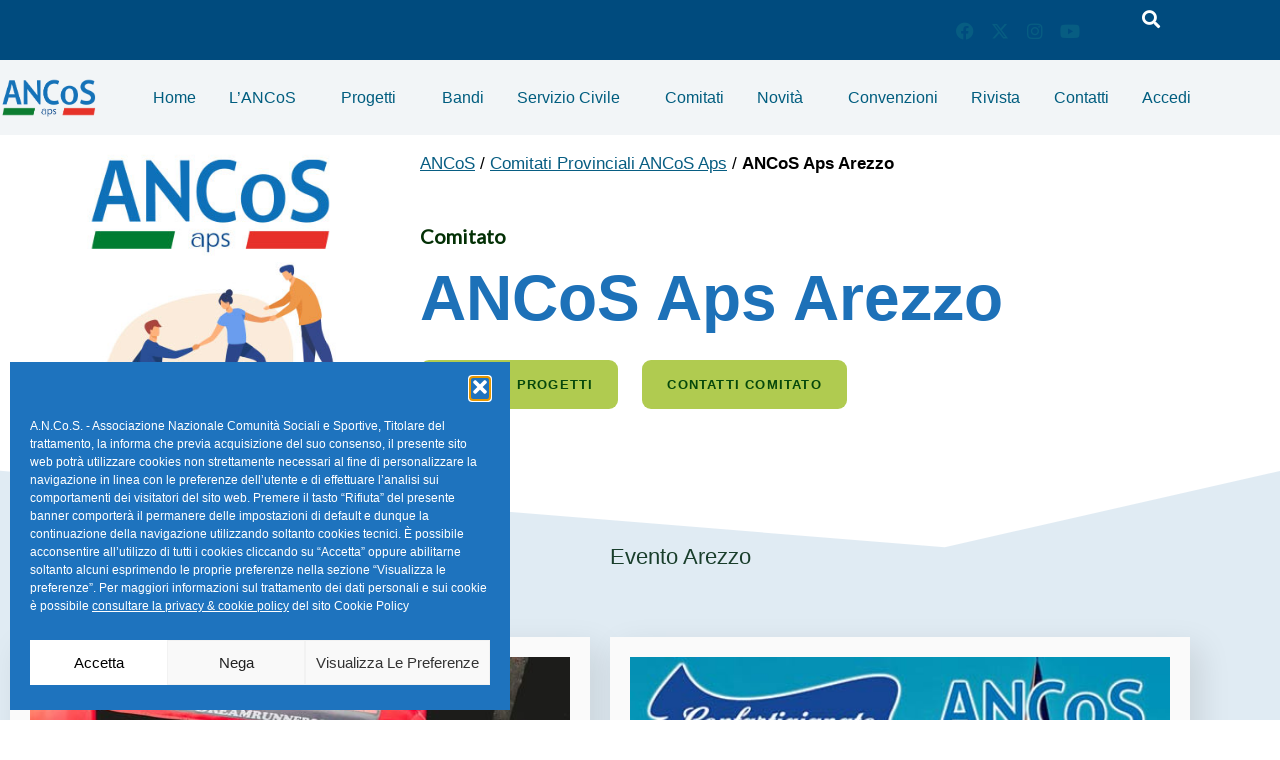

--- FILE ---
content_type: text/css
request_url: https://www.ancos.it/wp-content/uploads/elementor/css/post-5.css?ver=1769067727
body_size: 875
content:
.elementor-kit-5{--e-global-color-primary:#005D7F;--e-global-color-secondary:#54595F;--e-global-color-text:#211D1D;--e-global-color-accent:#61CE70;--e-global-color-0f4e61e:#79931D;--e-global-color-363f36d:#033005;--e-global-color-430d842:#F2F5F7;--e-global-color-07fb8d7:#E0EBF3;--e-global-color-6da6205:#228F8B;--e-global-color-06a6568:#23B6BC;--e-global-color-32f28ed:#B5DEF9;--e-global-color-fe9d973:#2DA410;--e-global-color-9e2e434:#FD90F4;--e-global-color-d211ba6:#F0BE47;--e-global-color-25bf532:#D70C0C;--e-global-typography-primary-font-family:"Helvetica";--e-global-typography-primary-font-size:32px;--e-global-typography-primary-font-weight:600;--e-global-typography-secondary-font-family:"Helvetica";--e-global-typography-secondary-font-size:26px;--e-global-typography-secondary-font-weight:400;--e-global-typography-text-font-family:"Helvetica";--e-global-typography-text-font-size:16px;--e-global-typography-text-line-height:25px;--e-global-typography-accent-font-weight:400;color:#000000;font-family:"Helvetica", Sans-serif;font-size:18px;}.elementor-kit-5 button,.elementor-kit-5 input[type="button"],.elementor-kit-5 input[type="submit"],.elementor-kit-5 .elementor-button{background-color:#F2F5F700;color:#0E67AC;}.elementor-kit-5 button:hover,.elementor-kit-5 button:focus,.elementor-kit-5 input[type="button"]:hover,.elementor-kit-5 input[type="button"]:focus,.elementor-kit-5 input[type="submit"]:hover,.elementor-kit-5 input[type="submit"]:focus,.elementor-kit-5 .elementor-button:hover,.elementor-kit-5 .elementor-button:focus{background-color:#08629600;color:#1E74AE;}.elementor-kit-5 e-page-transition{background-color:#FFBC7D;}.elementor-kit-5 p{margin-block-end:22px;}.elementor-kit-5 a{color:#075D82;text-decoration:underline;}.elementor-kit-5 a:hover{color:#B50010;text-decoration:underline;}.elementor-kit-5 h1{color:#1A789E;font-family:"Helvetica", Sans-serif;font-size:40px;font-weight:600;}.elementor-kit-5 h2{font-family:"Helvetica", Sans-serif;font-size:34px;}.elementor-kit-5 h3{font-size:26px;line-height:40px;}.elementor-section.elementor-section-boxed > .elementor-container{max-width:1200px;}.e-con{--container-max-width:1200px;--container-default-padding-top:0%;--container-default-padding-right:1%;--container-default-padding-bottom:0%;--container-default-padding-left:1%;}.elementor-widget:not(:last-child){--kit-widget-spacing:20px;}.elementor-element{--widgets-spacing:20px 20px;--widgets-spacing-row:20px;--widgets-spacing-column:20px;}{}h1.entry-title{display:var(--page-title-display);}@media(max-width:1024px){.elementor-section.elementor-section-boxed > .elementor-container{max-width:1024px;}.e-con{--container-max-width:1024px;}}@media(max-width:767px){.elementor-kit-5{--e-global-typography-primary-line-height:1.5em;--e-global-typography-text-line-height:0.3em;}.elementor-kit-5 h1{font-size:32px;}.elementor-kit-5 h2{font-size:26px;letter-spacing:0.3px;word-spacing:0.1em;}.elementor-section.elementor-section-boxed > .elementor-container{max-width:767px;}.e-con{--container-max-width:767px;--container-default-padding-top:0%;--container-default-padding-right:0%;--container-default-padding-bottom:0%;--container-default-padding-left:0%;}}

--- FILE ---
content_type: text/css
request_url: https://www.ancos.it/wp-content/uploads/elementor/css/post-8603.css?ver=1769072239
body_size: 4381
content:
.elementor-8603 .elementor-element.elementor-element-3ab66ad1:not(.elementor-motion-effects-element-type-background), .elementor-8603 .elementor-element.elementor-element-3ab66ad1 > .elementor-motion-effects-container > .elementor-motion-effects-layer{background-color:#FFFFFF;}.elementor-8603 .elementor-element.elementor-element-3ab66ad1{transition:background 0.3s, border 0.3s, border-radius 0.3s, box-shadow 0.3s;margin-top:1%;margin-bottom:0%;padding:0px 0px 0px 0px;}.elementor-8603 .elementor-element.elementor-element-3ab66ad1 > .elementor-background-overlay{transition:background 0.3s, border-radius 0.3s, opacity 0.3s;}.elementor-8603 .elementor-element.elementor-element-2bc3d021 > .elementor-widget-wrap > .elementor-widget:not(.elementor-widget__width-auto):not(.elementor-widget__width-initial):not(:last-child):not(.elementor-absolute){--kit-widget-spacing:54px;}.elementor-8603 .elementor-element.elementor-element-2bc3d021 > .elementor-element-populated{margin:0px 0px 0px 0px;--e-column-margin-right:0px;--e-column-margin-left:0px;padding:0px 0px 0px 0px;}.elementor-8603 .elementor-element.elementor-element-16245943{margin:0% 0% calc(var(--kit-widget-spacing, 0px) + 0%) 0%;padding:0px 0px 0px 0px;z-index:0;border-style:none;}.elementor-8603 .elementor-element.elementor-element-16245943.elementor-element{--flex-grow:0;--flex-shrink:0;}.elementor-8603 .elementor-element.elementor-element-16245943 img{width:100%;max-width:100%;height:100%;}.elementor-8603 .elementor-element.elementor-element-6fdde812 .elementor-background-slideshow__slide__image{background-size:cover;background-position:center center;}.elementor-8603 .elementor-element.elementor-element-6fdde812 > .elementor-element-populated{transition:background 0.3s, border 0.3s, border-radius 0.3s, box-shadow 0.3s;}.elementor-8603 .elementor-element.elementor-element-6fdde812 > .elementor-element-populated > .elementor-background-overlay{transition:background 0.3s, border-radius 0.3s, opacity 0.3s;}.elementor-8603 .elementor-element.elementor-element-7f373b35{width:var( --container-widget-width, 101.868% );max-width:101.868%;padding:0px 35px 0px 0px;--container-widget-width:101.868%;--container-widget-flex-grow:0;}.elementor-8603 .elementor-element.elementor-element-7f373b35.elementor-element{--flex-grow:0;--flex-shrink:0;}.elementor-8603 .elementor-element.elementor-element-7f373b35 .elementskit-section-title-wraper .elementskit-section-title{color:#1D71B8;margin:0px 0px 30px 0px;font-size:64px;font-weight:900;line-height:74px;}.elementor-8603 .elementor-element.elementor-element-7f373b35 .elementskit-section-title-wraper .elementskit-section-title > span{color:var( --e-global-color-primary );}.elementor-8603 .elementor-element.elementor-element-7f373b35 .elementskit-section-title-wraper .elementskit-section-title:hover > span{color:#000000;}.elementor-8603 .elementor-element.elementor-element-7f373b35 .elementskit-section-title-wraper .elementskit-section-title span:last-child, .elementor-8603 .elementor-element.elementor-element-7f373b35 .elementskit-section-title-wraper .elementskit-section-title > span{font-size:20px;font-weight:700;line-height:30px;}.elementor-8603 .elementor-element.elementor-element-7f373b35 .elementskit-section-title-wraper .elementskit-section-subtitle{color:var( --e-global-color-363f36d );font-family:"Lato", Sans-serif;font-size:20px;font-weight:bold;line-height:30px;margin:0px 0px 10px 0px;}.elementor-8603 .elementor-element.elementor-element-4ef633da{margin-top:-5px;margin-bottom:0px;padding:0px 0px 0px 0px;}.elementor-bc-flex-widget .elementor-8603 .elementor-element.elementor-element-73b460a6.elementor-column .elementor-widget-wrap{align-items:center;}.elementor-8603 .elementor-element.elementor-element-73b460a6.elementor-column.elementor-element[data-element_type="column"] > .elementor-widget-wrap.elementor-element-populated{align-content:center;align-items:center;}.elementor-8603 .elementor-element.elementor-element-73b460a6 > .elementor-element-populated{padding:0px 0px 0px 0px;}.elementor-8603 .elementor-element.elementor-element-79285293 .ekit-btn-wraper .elementskit-btn{justify-content:flex-start;}.elementor-8603 .elementor-element.elementor-element-79285293 .elementskit-btn{background-color:#B0CB50;padding:18px 25px 18px 25px;font-size:13px;font-weight:bold;text-transform:uppercase;letter-spacing:1.2px;color:#06480B;fill:#06480B;border-style:solid;border-width:0px 0px 0px 0px;border-radius:9px 9px 9px 9px;}.elementor-8603 .elementor-element.elementor-element-79285293 .elementskit-btn:hover{background-color:var( --e-global-color-0f4e61e );color:#FFFFFF;fill:#FFFFFF;}.elementor-8603 .elementor-element.elementor-element-79285293{width:auto;max-width:auto;margin:0px 24px calc(var(--kit-widget-spacing, 0px) + 0px) 0px;}.elementor-8603 .elementor-element.elementor-element-79285293 .elementskit-btn > :is(i, svg){font-size:14px;}.elementor-8603 .elementor-element.elementor-element-79285293 .elementskit-btn > i, .elementor-8603 .elementor-element.elementor-element-79285293 .elementskit-btn > svg{margin-right:5px;}.rtl .elementor-8603 .elementor-element.elementor-element-79285293 .elementskit-btn > i, .rtl .elementor-8603 .elementor-element.elementor-element-79285293 .elementskit-btn > svg{margin-left:5px;margin-right:0;}.elementor-8603 .elementor-element.elementor-element-c02b3dc{--spacer-size:50px;}.elementor-8603 .elementor-element.elementor-element-56f522d4 .ekit-btn-wraper .elementskit-btn{justify-content:flex-start;}.elementor-8603 .elementor-element.elementor-element-56f522d4 .elementskit-btn{background-color:#B0CB50;padding:18px 25px 18px 25px;font-size:13px;font-weight:bold;text-transform:uppercase;letter-spacing:1.2px;color:#06480B;fill:#06480B;border-style:solid;border-width:0px 0px 0px 0px;border-radius:9px 9px 9px 9px;}.elementor-8603 .elementor-element.elementor-element-56f522d4 .elementskit-btn:hover{background-color:var( --e-global-color-0f4e61e );color:#FFFFFF;fill:#FFFFFF;}.elementor-8603 .elementor-element.elementor-element-56f522d4{width:auto;max-width:auto;margin:0px 24px calc(var(--kit-widget-spacing, 0px) + 0px) 0px;}.elementor-8603 .elementor-element.elementor-element-63a559a{--spacer-size:50px;}.elementor-8603 .elementor-element.elementor-element-3a27f948:not(.elementor-motion-effects-element-type-background), .elementor-8603 .elementor-element.elementor-element-3a27f948 > .elementor-motion-effects-container > .elementor-motion-effects-layer{background-color:#E0EBF3;}.elementor-8603 .elementor-element.elementor-element-3a27f948 > .elementor-background-overlay{opacity:0.89;transition:background 0.3s, border-radius 0.3s, opacity 0.3s;}.elementor-8603 .elementor-element.elementor-element-3a27f948{transition:background 0.3s, border 0.3s, border-radius 0.3s, box-shadow 0.3s;padding:60px 0px 80px 0px;}.elementor-8603 .elementor-element.elementor-element-3a27f948 > .elementor-shape-top svg{width:calc(100% + 1.3px);height:82px;}.elementor-8603 .elementor-element.elementor-element-3a27f948 > .elementor-shape-bottom svg{width:calc(161% + 1.3px);height:156px;}.elementor-8603 .elementor-element.elementor-element-257385ee{margin:0px 0px calc(var(--kit-widget-spacing, 0px) + 20px) 0px;}.elementor-8603 .elementor-element.elementor-element-257385ee .elementskit-section-title-wraper .elementskit-section-title{color:#193e2b;font-size:22px;}.elementor-8603 .elementor-element.elementor-element-257385ee .elementskit-section-title-wraper .elementskit-section-title > span{color:#000000;}.elementor-8603 .elementor-element.elementor-element-257385ee .elementskit-section-title-wraper .elementskit-section-title:hover > span{color:#000000;}.elementor-8603 .elementor-element.elementor-element-1f018321 .elementskit-blog-block-post, .elementor-8603 .elementor-element.elementor-element-1f018321 .elementskit-post-image-card, .elementor-8603 .elementor-element.elementor-element-1f018321 .elementskit-post-card{background-color:#FAFAFA;border-radius:0px 0px 0px 0px;margin:0px 0px 0px 0px;}.elementor-8603 .elementor-element.elementor-element-1f018321 .elementskit-meta-lists .elementskit-single-meta{background-color:transparent;background-image:linear-gradient(315deg, #03cffc 0%, #53f8a2 100%);}.elementor-8603 .elementor-element.elementor-element-1f018321 .elementskit-post-image-card{display:block;}.elementor-8603 .elementor-element.elementor-element-1f018321 .elementskit-blog-block-post .elementskit-post-body{padding:40px 40px 40px 40px;}.elementor-8603 .elementor-element.elementor-element-1f018321 .elementskit-post-image-card .elementskit-post-body{padding:40px 40px 40px 40px;}.elementor-8603 .elementor-element.elementor-element-1f018321 .elementskit-entry-thumb{border-radius:0px 0px 0px 0px;} .elementor-8603 .elementor-element.elementor-element-1f018321 .ekit-wid-con .elementskit-entry-thumb{padding:20px 20px 0px 20px;}.elementor-8603 .elementor-element.elementor-element-1f018321 .elementskit-meta-lists.elementskit-style-tag{bottom:10px;left:-10px;}.elementor-8603 .elementor-element.elementor-element-1f018321 .elementskit-meta-lists.elementskit-style-tag > .elementskit-single-meta::before{color:#912f3d;border-width:5px;left:0%;top:-10px;}.elementor-8603 .elementor-element.elementor-element-1f018321 .elementskit-post-body .entry-title, .elementor-8603 .elementor-element.elementor-element-1f018321 .elementskit-entry-header .entry-title, .elementor-8603 .elementor-element.elementor-element-1f018321 .elementskit-post-image-card .elementskit-post-body .entry-title  a,  .elementor-8603 .elementor-element.elementor-element-1f018321 .elementskit-post-card .elementskit-entry-header .entry-title  a,.elementor-8603 .elementor-element.elementor-element-1f018321 .elementskit-blog-block-post .elementskit-post-body .entry-title a{font-size:22px;}.elementor-8603 .elementor-element.elementor-element-1f018321 .elementskit-post-body .entry-title a{color:#105D7E;}.elementor-8603 .elementor-element.elementor-element-1f018321 .elementskit-entry-header .entry-title a{color:#105D7E;}.elementor-8603 .elementor-element.elementor-element-1f018321 .elementskit-post-body .entry-title{text-align:left;margin:0px 0px 0px 0px;}.elementor-8603 .elementor-element.elementor-element-1f018321 .elementskit-entry-header .entry-title{text-align:left;margin:0px 0px 0px 0px;}.elementor-8603 .elementor-element.elementor-element-1f018321 .elementskit-post-footer > p{color:#000000;}.elementor-8603 .elementor-element.elementor-element-1f018321 .elementskit-post-body > p{color:#000000;text-align:left;margin:6% 0% 0% 0%;}.elementor-8603 .elementor-element.elementor-element-1f018321 .elementskit-post-footer{text-align:left;margin:6% 0% 0% 0%;}.elementor-8603 .elementor-element.elementor-element-1f018321 .elementskit-blog-block-post .elementskit-post-footer > p{margin:6% 0% 0% 0%;}.elementor-8603 .elementor-element.elementor-element-4cea915b .ekit-btn-wraper .elementskit-btn{justify-content:flex-end;}.elementor-8603 .elementor-element.elementor-element-4cea915b .elementskit-btn{background-color:#B0CB50;padding:18px 20px 18px 20px;font-size:13px;font-weight:bold;letter-spacing:1.2px;color:#06480B;fill:#06480B;border-style:solid;border-width:0px 0px 0px 0px;border-color:#ff1d4d;border-radius:4px 4px 4px 4px;box-shadow:-7px 0px 9px 0px rgba(0,0,0,0.1);}.elementor-8603 .elementor-element.elementor-element-4cea915b .elementskit-btn:hover{background-color:#06480B;color:#FFFFFF;fill:#FFFFFF;}.elementor-8603 .elementor-element.elementor-element-4cea915b{background-color:#F8F8F8A1;margin:0px 0px calc(var(--kit-widget-spacing, 0px) + 0px) 0px;border-style:dashed;border-width:1px 1px 1px 1px;border-color:var( --e-global-color-06a6568 );}.elementor-8603 .elementor-element.elementor-element-c439ebc{margin:0px 0px calc(var(--kit-widget-spacing, 0px) + 20px) 0px;}.elementor-8603 .elementor-element.elementor-element-c439ebc .elementskit-section-title-wraper .elementskit-section-title{color:#193e2b;font-size:22px;}.elementor-8603 .elementor-element.elementor-element-c439ebc .elementskit-section-title-wraper .elementskit-section-title > span{color:#000000;}.elementor-8603 .elementor-element.elementor-element-c439ebc .elementskit-section-title-wraper .elementskit-section-title:hover > span{color:#000000;}.elementor-8603 .elementor-element.elementor-element-584a147 .elementskit-blog-block-post, .elementor-8603 .elementor-element.elementor-element-584a147 .elementskit-post-image-card, .elementor-8603 .elementor-element.elementor-element-584a147 .elementskit-post-card{background-color:#FAFAFA;border-radius:0px 0px 0px 0px;margin:0px 0px 0px 0px;}.elementor-8603 .elementor-element.elementor-element-584a147 .elementskit-meta-lists .elementskit-single-meta{background-color:transparent;background-image:linear-gradient(315deg, #FC03D6 0%, #F8A353 100%);}.elementor-8603 .elementor-element.elementor-element-584a147 .elementskit-post-image-card{display:block;}.elementor-8603 .elementor-element.elementor-element-584a147 .elementskit-blog-block-post .elementskit-post-body{padding:40px 40px 40px 40px;}.elementor-8603 .elementor-element.elementor-element-584a147 .elementskit-post-image-card .elementskit-post-body{padding:40px 40px 40px 40px;}.elementor-8603 .elementor-element.elementor-element-584a147 .elementskit-entry-thumb{border-radius:0px 0px 0px 0px;} .elementor-8603 .elementor-element.elementor-element-584a147 .ekit-wid-con .elementskit-entry-thumb{padding:20px 20px 0px 20px;}.elementor-8603 .elementor-element.elementor-element-584a147 .elementskit-meta-lists.elementskit-style-tag{bottom:10px;left:-10px;}.elementor-8603 .elementor-element.elementor-element-584a147 .elementskit-meta-lists.elementskit-style-tag > .elementskit-single-meta::before{color:#912f3d;border-width:5px;left:0%;top:-10px;}.elementor-8603 .elementor-element.elementor-element-584a147 .elementskit-post-body .entry-title, .elementor-8603 .elementor-element.elementor-element-584a147 .elementskit-entry-header .entry-title, .elementor-8603 .elementor-element.elementor-element-584a147 .elementskit-post-image-card .elementskit-post-body .entry-title  a,  .elementor-8603 .elementor-element.elementor-element-584a147 .elementskit-post-card .elementskit-entry-header .entry-title  a,.elementor-8603 .elementor-element.elementor-element-584a147 .elementskit-blog-block-post .elementskit-post-body .entry-title a{font-size:22px;}.elementor-8603 .elementor-element.elementor-element-584a147 .elementskit-post-body .entry-title a{color:#105D7E;}.elementor-8603 .elementor-element.elementor-element-584a147 .elementskit-entry-header .entry-title a{color:#105D7E;}.elementor-8603 .elementor-element.elementor-element-584a147 .elementskit-post-body .entry-title{text-align:left;margin:0px 0px 0px 0px;}.elementor-8603 .elementor-element.elementor-element-584a147 .elementskit-entry-header .entry-title{text-align:left;margin:0px 0px 0px 0px;}.elementor-8603 .elementor-element.elementor-element-584a147 .elementskit-post-footer > p{color:#000000;}.elementor-8603 .elementor-element.elementor-element-584a147 .elementskit-post-body > p{color:#000000;text-align:left;margin:6% 0% 0% 0%;}.elementor-8603 .elementor-element.elementor-element-584a147 .elementskit-post-footer{text-align:left;margin:6% 0% 0% 0%;}.elementor-8603 .elementor-element.elementor-element-584a147 .elementskit-blog-block-post .elementskit-post-footer > p{margin:6% 0% 0% 0%;}.elementor-8603 .elementor-element.elementor-element-31d95ae .ekit-btn-wraper .elementskit-btn{justify-content:flex-end;}.elementor-8603 .elementor-element.elementor-element-31d95ae .elementskit-btn{background-color:#B0CB50;padding:18px 20px 18px 20px;font-size:13px;font-weight:bold;letter-spacing:1.2px;color:#06480B;fill:#06480B;border-style:solid;border-width:0px 0px 0px 0px;border-color:#ff1d4d;border-radius:4px 4px 4px 4px;box-shadow:-7px 0px 9px 0px rgba(0,0,0,0.1);}.elementor-8603 .elementor-element.elementor-element-31d95ae .elementskit-btn:hover{background-color:#06480B;color:#FFFFFF;fill:#FFFFFF;}.elementor-8603 .elementor-element.elementor-element-31d95ae{background-color:#F8F8F8A1;margin:0px 0px calc(var(--kit-widget-spacing, 0px) + 0px) 0px;border-style:dashed;border-width:1px 1px 1px 1px;border-color:var( --e-global-color-06a6568 );}.elementor-8603 .elementor-element.elementor-element-39160caa:not(.elementor-motion-effects-element-type-background), .elementor-8603 .elementor-element.elementor-element-39160caa > .elementor-motion-effects-container > .elementor-motion-effects-layer{background-color:#FFFFFF;}.elementor-8603 .elementor-element.elementor-element-39160caa{transition:background 0.3s, border 0.3s, border-radius 0.3s, box-shadow 0.3s;margin-top:0px;margin-bottom:0px;padding:0px 0px 0px 0px;}.elementor-8603 .elementor-element.elementor-element-39160caa > .elementor-background-overlay{transition:background 0.3s, border-radius 0.3s, opacity 0.3s;}.elementor-8603 .elementor-element.elementor-element-39160caa > .elementor-shape-bottom .elementor-shape-fill{fill:#E0EBF3;}.elementor-8603 .elementor-element.elementor-element-39160caa > .elementor-shape-bottom svg{height:54px;}.elementor-8603 .elementor-element.elementor-element-66e30709{margin:0px 0px calc(var(--kit-widget-spacing, 0px) + 40px) 0px;}.elementor-8603 .elementor-element.elementor-element-66e30709 .elementskit-section-title-wraper .elementskit-section-title > span{color:#000000;}.elementor-8603 .elementor-element.elementor-element-66e30709 .elementskit-section-title-wraper .elementskit-section-title:hover > span{color:#000000;}.elementor-8603 .elementor-element.elementor-element-66e30709 .elementskit-section-title-wraper .elementskit-border-divider{width:40px;}.elementor-8603 .elementor-element.elementor-element-66e30709 .elementskit-section-title-wraper .elementskit-border-divider.elementskit-style-long{width:40px;height:4px;}.elementor-8603 .elementor-element.elementor-element-66e30709 .elementskit-section-title-wraper .elementskit-border-star{width:40px;height:4px;}.elementor-8603 .elementor-element.elementor-element-66e30709 .elementskit-section-title-wraper .elementskit-border-divider, .elementor-8603 .elementor-element.elementor-element-66e30709 .elementskit-border-divider::before{height:4px;}.elementor-8603 .elementor-element.elementor-element-3a230df2.ekit-equal-height-enable,
					.elementor-8603 .elementor-element.elementor-element-3a230df2.ekit-equal-height-enable > div,
					.elementor-8603 .elementor-element.elementor-element-3a230df2.ekit-equal-height-enable .ekit-wid-con,
					.elementor-8603 .elementor-element.elementor-element-3a230df2.ekit-equal-height-enable .ekit-wid-con .elementskit-info-image-box{height:100%;}.elementor-8603 .elementor-element.elementor-element-3a230df2 .elementskit-info-image-box .elementskit-btn{background-color:#6E510C;padding:14px 20px 14px 20px;font-size:18px;font-weight:700;color:var( --e-global-color-astglobalcolor5 );border-style:solid;border-width:1px 1px 1px 1px;border-radius:5px 5px 5px 5px;}.elementor-8603 .elementor-element.elementor-element-3a230df2 .elementskit-info-image-box .elementskit-btn:hover{background-color:#F0BE47;color:#ffffff;}.elementor-8603 .elementor-element.elementor-element-3a230df2{border-style:solid;border-width:1px 1px 1px 1px;border-color:#E0EBF3;border-radius:0px 0px 0px 0px;}.elementor-8603 .elementor-element.elementor-element-3a230df2 .elementskit-info-image-box.hover-border-bottom .elementskit-box-body::before{height:3px;}.elementor-8603 .elementor-element.elementor-element-3a230df2 .elementskit-info-image-box  .elementskit-box-header img{opacity:1;}.elementor-8603 .elementor-element.elementor-element-3a230df2 .elementskit-info-image-box.elementskit-thumb-card >  img{opacity:1;}.elementor-8603 .elementor-element.elementor-element-3a230df2 .elementskit-info-image-box:hover  .elementskit-box-header img{opacity:1;transform:scale(1.01);}.elementor-8603 .elementor-element.elementor-element-3a230df2 .elementskit-info-image-box.elementskit-thumb-card:hover >  img{opacity:1;transform:scale(1.01);}.elementor-8603 .elementor-element.elementor-element-3a230df2 .ekit-image-box-body, .elementor-8603 .elementor-element.elementor-element-3a230df2 .ekit-image-box-body:before, .elementor-8603 .elementor-element.elementor-element-3a230df2 .ekit-image-box-body:after{border-radius:0px 0px 0px 0px;}.elementor-8603 .elementor-element.elementor-element-3a230df2 .elementskit-info-image-box .elementskit-box-body{padding:55px 40px 55px 40px;}.elementor-8603 .elementor-element.elementor-element-3a230df2 .elementskit-info-image-box .elementskit-info-box-title{margin:0px 0px 20px 0px;}.elementor-8603 .elementor-element.elementor-element-3a230df2 .elementskit-info-image-box .elementskit-box-content :is(.elementskit-info-box-title, .elementskit-info-box-title a ){font-size:22px;}.elementor-8603 .elementor-element.elementor-element-3a230df2 .elementskit-info-image-box .elementskit-info-box-title {color:#000000;}.elementor-8603 .elementor-element.elementor-element-3a230df2 .elementskit-info-image-box .elementskit-info-box-title a{color:#000000;}.elementor-8603 .elementor-element.elementor-element-3a230df2 .elementskit-info-image-box .elementskit-info-box-title svg path{stroke:#000000;fill:#000000;}.elementor-8603 .elementor-element.elementor-element-3a230df2 .elementskit-info-image-box .elementskit-box-style-content{margin:0px 0px 14px 0px;}.elementor-8603 .elementor-element.elementor-element-3a230df2 .elementskit-info-image-box .elementskit-btn i{font-size:18px;}.elementor-8603 .elementor-element.elementor-element-3a230df2 .elementskit-info-image-box .elementskit-btn svg{max-width:18px;}.elementor-8603 .elementor-element.elementor-element-3a230df2 .elementskit-info-image-box .elementskit-btn svg path{stroke:var( --e-global-color-astglobalcolor5 );fill:var( --e-global-color-astglobalcolor5 );}.elementor-8603 .elementor-element.elementor-element-3a230df2 .elementskit-info-image-box .elementskit-btn:hover svg path{stroke:#ffffff;fill:#ffffff;}.elementor-8603 .elementor-element.elementor-element-61e61a7f.ekit-equal-height-enable,
					.elementor-8603 .elementor-element.elementor-element-61e61a7f.ekit-equal-height-enable > div,
					.elementor-8603 .elementor-element.elementor-element-61e61a7f.ekit-equal-height-enable .ekit-wid-con,
					.elementor-8603 .elementor-element.elementor-element-61e61a7f.ekit-equal-height-enable .ekit-wid-con .elementskit-info-image-box{height:100%;}.elementor-8603 .elementor-element.elementor-element-61e61a7f .elementskit-info-image-box.hover-border-bottom .elementskit-box-body::before{background-color:#61CE70;height:3px;}.elementor-8603 .elementor-element.elementor-element-61e61a7f .elementskit-info-image-box .elementskit-box-body{background-color:#ffffff;padding:55px 40px 55px 40px;}.elementor-8603 .elementor-element.elementor-element-61e61a7f .elementskit-info-image-box .elementskit-btn{background-color:#176321;padding:14px 20px 14px 20px;font-size:18px;font-weight:700;color:#FFFFFF;border-style:solid;border-width:1px 1px 1px 1px;border-color:#06380D;border-radius:5px 5px 5px 5px;}.elementor-8603 .elementor-element.elementor-element-61e61a7f .elementskit-info-image-box .elementskit-btn:hover{background-color:#0C9720;color:#ffffff;}.elementor-8603 .elementor-element.elementor-element-61e61a7f{border-style:solid;border-width:1px 1px 1px 1px;border-color:#E0EBF3;}.elementor-8603 .elementor-element.elementor-element-61e61a7f .elementskit-info-image-box  .elementskit-box-header img{opacity:1;}.elementor-8603 .elementor-element.elementor-element-61e61a7f .elementskit-info-image-box.elementskit-thumb-card >  img{opacity:1;}.elementor-8603 .elementor-element.elementor-element-61e61a7f .elementskit-info-image-box:hover  .elementskit-box-header img{opacity:1;transform:scale(1.01);}.elementor-8603 .elementor-element.elementor-element-61e61a7f .elementskit-info-image-box.elementskit-thumb-card:hover >  img{opacity:1;transform:scale(1.01);}.elementor-8603 .elementor-element.elementor-element-61e61a7f .elementskit-info-image-box .elementskit-info-box-title{margin:0px 0px 20px 0px;}.elementor-8603 .elementor-element.elementor-element-61e61a7f .elementskit-info-image-box .elementskit-info-box-title {color:#000000;}.elementor-8603 .elementor-element.elementor-element-61e61a7f .elementskit-info-image-box .elementskit-info-box-title a{color:#000000;}.elementor-8603 .elementor-element.elementor-element-61e61a7f .elementskit-info-image-box .elementskit-info-box-title svg path{stroke:#000000;fill:#000000;}.elementor-8603 .elementor-element.elementor-element-61e61a7f .elementskit-info-image-box .elementskit-box-style-content{margin:0px 0px 14px 0px;}.elementor-8603 .elementor-element.elementor-element-61e61a7f .elementskit-info-image-box .elementskit-btn i{font-size:18px;}.elementor-8603 .elementor-element.elementor-element-61e61a7f .elementskit-info-image-box .elementskit-btn svg{max-width:18px;}.elementor-8603 .elementor-element.elementor-element-61e61a7f .elementskit-info-image-box .elementskit-btn svg path{stroke:#FFFFFF;fill:#FFFFFF;}.elementor-8603 .elementor-element.elementor-element-61e61a7f .elementskit-info-image-box .elementskit-btn:hover svg path{stroke:#ffffff;fill:#ffffff;}.elementor-8603 .elementor-element.elementor-element-7d0ab847.ekit-equal-height-enable,
					.elementor-8603 .elementor-element.elementor-element-7d0ab847.ekit-equal-height-enable > div,
					.elementor-8603 .elementor-element.elementor-element-7d0ab847.ekit-equal-height-enable .ekit-wid-con,
					.elementor-8603 .elementor-element.elementor-element-7d0ab847.ekit-equal-height-enable .ekit-wid-con .elementskit-info-image-box{height:100%;}.elementor-8603 .elementor-element.elementor-element-7d0ab847 .elementskit-info-image-box.hover-border-bottom .elementskit-box-body::before{background-color:#A137D3;height:3px;}.elementor-8603 .elementor-element.elementor-element-7d0ab847 .elementskit-info-image-box .elementskit-box-body{background-color:#ffffff;padding:55px 40px 55px 40px;}.elementor-8603 .elementor-element.elementor-element-7d0ab847 .elementskit-info-image-box .elementskit-btn{background-color:#8702C5;padding:14px 20px 14px 20px;font-size:18px;font-weight:700;color:#FFFFFF;border-style:solid;border-width:1px 1px 1px 1px;border-color:#4D0A6D;border-radius:5px 5px 5px 5px;}.elementor-8603 .elementor-element.elementor-element-7d0ab847 .elementskit-info-image-box .elementskit-btn:hover{background-color:#AD34E7;color:#ffffff;}.elementor-8603 .elementor-element.elementor-element-7d0ab847{border-style:solid;border-width:1px 1px 1px 1px;border-color:#E0EBF3;}.elementor-8603 .elementor-element.elementor-element-7d0ab847 .elementskit-info-image-box  .elementskit-box-header img{opacity:1;}.elementor-8603 .elementor-element.elementor-element-7d0ab847 .elementskit-info-image-box.elementskit-thumb-card >  img{opacity:1;}.elementor-8603 .elementor-element.elementor-element-7d0ab847 .elementskit-info-image-box:hover  .elementskit-box-header img{opacity:1;transform:scale(1.01);}.elementor-8603 .elementor-element.elementor-element-7d0ab847 .elementskit-info-image-box.elementskit-thumb-card:hover >  img{opacity:1;transform:scale(1.01);}.elementor-8603 .elementor-element.elementor-element-7d0ab847 .elementskit-info-image-box .elementskit-info-box-title{margin:0px 0px 20px 0px;}.elementor-8603 .elementor-element.elementor-element-7d0ab847 .elementskit-info-image-box .elementskit-info-box-title {color:#000000;}.elementor-8603 .elementor-element.elementor-element-7d0ab847 .elementskit-info-image-box .elementskit-info-box-title a{color:#000000;}.elementor-8603 .elementor-element.elementor-element-7d0ab847 .elementskit-info-image-box .elementskit-info-box-title svg path{stroke:#000000;fill:#000000;}.elementor-8603 .elementor-element.elementor-element-7d0ab847 .elementskit-info-image-box .elementskit-box-style-content{margin:0px 0px 14px 0px;}.elementor-8603 .elementor-element.elementor-element-7d0ab847 .elementskit-info-image-box .elementskit-btn i{font-size:18px;}.elementor-8603 .elementor-element.elementor-element-7d0ab847 .elementskit-info-image-box .elementskit-btn svg{max-width:18px;}.elementor-8603 .elementor-element.elementor-element-7d0ab847 .elementskit-info-image-box .elementskit-btn svg path{stroke:#FFFFFF;fill:#FFFFFF;}.elementor-8603 .elementor-element.elementor-element-7d0ab847 .elementskit-info-image-box .elementskit-btn:hover svg path{stroke:#ffffff;fill:#ffffff;}.elementor-8603 .elementor-element.elementor-element-23ccacae:not(.elementor-motion-effects-element-type-background), .elementor-8603 .elementor-element.elementor-element-23ccacae > .elementor-motion-effects-container > .elementor-motion-effects-layer{background-color:#E0EBF3;}.elementor-8603 .elementor-element.elementor-element-23ccacae{transition:background 0.3s, border 0.3s, border-radius 0.3s, box-shadow 0.3s;padding:90px 0px 68px 0px;}.elementor-8603 .elementor-element.elementor-element-23ccacae > .elementor-background-overlay{transition:background 0.3s, border-radius 0.3s, opacity 0.3s;}.elementor-8603 .elementor-element.elementor-element-f52211d > .elementor-element-populated{margin:0px 0px 0px 0px;--e-column-margin-right:0px;--e-column-margin-left:0px;padding:0px 0px 0px 0px;}.elementor-8603 .elementor-element.elementor-element-5cd92aa9{margin:0% 0% calc(var(--kit-widget-spacing, 0px) + 4%) 0%;}.elementor-8603 .elementor-element.elementor-element-8b7306c{--grid-row-gap:35px;--grid-column-gap:30px;}.elementor-8603 .elementor-element.elementor-element-8b7306c > .elementor-widget-container{margin:0px 0px 0px 0px;padding:0px 0px 0px 0px;}.elementor-8603 .elementor-element.elementor-element-8b7306c .elementor-posts-container .elementor-post__thumbnail{padding-bottom:calc( 0.66 * 100% );}.elementor-8603 .elementor-element.elementor-element-8b7306c:after{content:"0.66";}.elementor-8603 .elementor-element.elementor-element-8b7306c .elementor-post__thumbnail__link{width:100%;}.elementor-8603 .elementor-element.elementor-element-8b7306c .elementor-post__meta-data span + span:before{content:"•";}.elementor-8603 .elementor-element.elementor-element-8b7306c .elementor-post__text{margin-top:20px;}.elementor-8603 .elementor-element.elementor-element-8b7306c .elementor-post__badge{right:0;}.elementor-8603 .elementor-element.elementor-element-8b7306c .elementor-post__card .elementor-post__badge{background-color:var( --e-global-color-accent );color:#000000;margin:20px;}.elementor-8603 .elementor-element.elementor-element-8b7306c .elementor-post__title, .elementor-8603 .elementor-element.elementor-element-8b7306c .elementor-post__title a{line-height:28px;}.elementor-8603 .elementor-element.elementor-element-8b7306c .elementor-post__excerpt p{color:var( --e-global-color-text );font-size:16px;}.elementor-8603 .elementor-element.elementor-element-dd83aa1:not(.elementor-motion-effects-element-type-background), .elementor-8603 .elementor-element.elementor-element-dd83aa1 > .elementor-motion-effects-container > .elementor-motion-effects-layer{background-color:#A7C43B;}.elementor-8603 .elementor-element.elementor-element-dd83aa1{transition:background 0.3s, border 0.3s, border-radius 0.3s, box-shadow 0.3s;margin-top:14%;margin-bottom:0%;padding:60px 60px 60px 60px;}.elementor-8603 .elementor-element.elementor-element-dd83aa1 > .elementor-background-overlay{transition:background 0.3s, border-radius 0.3s, opacity 0.3s;}.elementor-8603 .elementor-element.elementor-element-398c0924 .elementskit-section-title-wraper .elementskit-section-title{color:#0C3040;margin:0px 0px 25px 0px;font-size:36px;font-weight:700;}.elementor-8603 .elementor-element.elementor-element-398c0924 .elementskit-section-title-wraper .elementskit-section-title > span{color:#004865;}.elementor-8603 .elementor-element.elementor-element-398c0924 .elementskit-section-title-wraper p{color:#000000;font-size:22px;}.elementor-bc-flex-widget .elementor-8603 .elementor-element.elementor-element-60ad9017.elementor-column .elementor-widget-wrap{align-items:center;}.elementor-8603 .elementor-element.elementor-element-60ad9017.elementor-column.elementor-element[data-element_type="column"] > .elementor-widget-wrap.elementor-element-populated{align-content:center;align-items:center;}.elementor-8603 .elementor-element.elementor-element-100fe681 .ekit-btn-wraper .elementskit-btn{justify-content:flex-end;}.elementor-8603 .elementor-element.elementor-element-100fe681 .elementskit-btn{background-color:var( --e-global-color-363f36d );padding:20px 40px 20px 40px;font-size:15px;font-weight:700;color:#ffffff;fill:#ffffff;border-style:solid;border-width:1px 1px 1px 1px;border-color:#09b2a0;border-radius:5px 5px 5px 5px;box-shadow:19px 19px 40px 0px rgba(0,0,0,0.1);}.elementor-8603 .elementor-element.elementor-element-100fe681 .elementskit-btn:hover{background-color:#06a585;color:#ffffff;fill:#ffffff;}.elementor-8603 .elementor-element.elementor-element-100fe681 .elementskit-btn > :is(i, svg){font-size:14px;}.elementor-8603 .elementor-element.elementor-element-100fe681 .elementskit-btn > i, .elementor-8603 .elementor-element.elementor-element-100fe681 .elementskit-btn > svg{margin-left:5px;}.rtl .elementor-8603 .elementor-element.elementor-element-100fe681 .elementskit-btn > i, .rtl .elementor-8603 .elementor-element.elementor-element-100fe681 .elementskit-btn > svg{margin-left:0;margin-right:5px;}.elementor-8603 .elementor-element.elementor-element-6e755db7:not(.elementor-motion-effects-element-type-background), .elementor-8603 .elementor-element.elementor-element-6e755db7 > .elementor-motion-effects-container > .elementor-motion-effects-layer{background-color:#FFFFFF;}.elementor-8603 .elementor-element.elementor-element-6e755db7{transition:background 0.3s, border 0.3s, border-radius 0.3s, box-shadow 0.3s;padding:152px 0px 50px 0px;z-index:1;}.elementor-8603 .elementor-element.elementor-element-6e755db7 > .elementor-background-overlay{transition:background 0.3s, border-radius 0.3s, opacity 0.3s;}.elementor-8603 .elementor-element.elementor-element-6e755db7 > .elementor-shape-top .elementor-shape-fill{fill:#E0EBF3;}.elementor-8603 .elementor-element.elementor-element-6e755db7 > .elementor-shape-top svg{height:88px;}.elementor-bc-flex-widget .elementor-8603 .elementor-element.elementor-element-d1ae0ac.elementor-column .elementor-widget-wrap{align-items:center;}.elementor-8603 .elementor-element.elementor-element-d1ae0ac.elementor-column.elementor-element[data-element_type="column"] > .elementor-widget-wrap.elementor-element-populated{align-content:center;align-items:center;}.elementor-8603 .elementor-element.elementor-element-48e7da31 .ekit-heading__title-has-border::before{background-color:transparent;width:6px;height:92%;top:7px;background-image:linear-gradient(180deg, #FF512F 0%, #f2295b 100%);}.elementor-8603 .elementor-element.elementor-element-48e7da31{margin:0px 0px calc(var(--kit-widget-spacing, 0px) + 0px) 0px;padding:0em 4em 0em 0em;}.elementor-8603 .elementor-element.elementor-element-48e7da31 .elementskit-section-title-wraper .elementskit-section-title{color:#101010;margin:0px 0px 36px 0px;font-size:45px;font-weight:800;line-height:45px;letter-spacing:0px;}.elementor-8603 .elementor-element.elementor-element-48e7da31 .ekit-heading__title-has-border{padding-left:30px;}.elementor-8603 .elementor-element.elementor-element-48e7da31 .ekit-heading__title-has-border ~ *{padding-left:30px;}.elementor-8603 .elementor-element.elementor-element-48e7da31 .ekit-heading__subtitle-has-border{margin-left:30px;}.elementor-8603 .elementor-element.elementor-element-48e7da31 .elementskit-section-title-wraper .elementskit-section-title > span{color:#FC466B;}.elementor-8603 .elementor-element.elementor-element-48e7da31 .elementskit-section-title-wraper .elementskit-section-title:hover > span{color:#000000;}.elementor-8603 .elementor-element.elementor-element-48e7da31 .elementskit-section-title-wraper .elementskit-section-title span:last-child, .elementor-8603 .elementor-element.elementor-element-48e7da31 .elementskit-section-title-wraper .elementskit-section-title > span{font-family:"Playfair Display", Sans-serif;font-size:45px;font-style:italic;}body.elementor-page-8603:not(.elementor-motion-effects-element-type-background), body.elementor-page-8603 > .elementor-motion-effects-container > .elementor-motion-effects-layer{background-color:#FFFFFF;}:root{--page-title-display:none;}@media(min-width:768px){.elementor-8603 .elementor-element.elementor-element-2bc3d021{width:35%;}.elementor-8603 .elementor-element.elementor-element-6fdde812{width:65%;}.elementor-8603 .elementor-element.elementor-element-282a553a{width:64.388%;}.elementor-8603 .elementor-element.elementor-element-60ad9017{width:35.612%;}}@media(max-width:1024px) and (min-width:768px){.elementor-8603 .elementor-element.elementor-element-2bc3d021{width:100%;}.elementor-8603 .elementor-element.elementor-element-6fdde812{width:100%;}.elementor-8603 .elementor-element.elementor-element-d1ae0ac{width:100%;}}@media(max-width:1024px){.elementor-8603 .elementor-element.elementor-element-3ab66ad1{padding:0px 0px 0px 0px;}.elementor-8603 .elementor-element.elementor-element-2bc3d021 > .elementor-element-populated{margin:0px 0px 0px 0px;--e-column-margin-right:0px;--e-column-margin-left:0px;padding:0px 0px 0px 0px;}.elementor-8603 .elementor-element.elementor-element-16245943 img{width:40%;}.elementor-8603 .elementor-element.elementor-element-6fdde812 > .elementor-element-populated{margin:0px 0px 0px 0px;--e-column-margin-right:0px;--e-column-margin-left:0px;padding:0px 0px 0px 0px;}.elementor-8603 .elementor-element.elementor-element-7f373b35{padding:0px 0px 0px 0px;--container-widget-width:643px;--container-widget-flex-grow:0;width:var( --container-widget-width, 643px );max-width:643px;}.elementor-8603 .elementor-element.elementor-element-7f373b35 .elementskit-section-title-wraper .elementskit-section-title{margin:20px 0px 20px 0px;font-size:48px;line-height:55px;}.elementor-8603 .elementor-element.elementor-element-7f373b35 .elementskit-section-title-wraper .elementskit-section-subtitle{margin:0px 0px 0px 0px;}.elementor-8603 .elementor-element.elementor-element-73b460a6.elementor-column > .elementor-widget-wrap{justify-content:center;}.elementor-8603 .elementor-element.elementor-element-79285293{margin:0px 0px calc(var(--kit-widget-spacing, 0px) + 0px) 0px;}.elementor-8603 .elementor-element.elementor-element-56f522d4{margin:0px 0px calc(var(--kit-widget-spacing, 0px) + 0px) 0px;}.elementor-8603 .elementor-element.elementor-element-1f018321 .elementskit-blog-block-post, .elementor-8603 .elementor-element.elementor-element-1f018321 .elementskit-post-image-card, .elementor-8603 .elementor-element.elementor-element-1f018321 .elementskit-post-card{margin:0px 0px 30px 0px;}.elementor-8603 .elementor-element.elementor-element-584a147 .elementskit-blog-block-post, .elementor-8603 .elementor-element.elementor-element-584a147 .elementskit-post-image-card, .elementor-8603 .elementor-element.elementor-element-584a147 .elementskit-post-card{margin:0px 0px 30px 0px;}.elementor-8603 .elementor-element.elementor-element-23ccacae{margin-top:0%;margin-bottom:0%;padding:0% 0% 0% 0%;}.elementor-8603 .elementor-element.elementor-element-5cd92aa9{margin:6% 0% calc(var(--kit-widget-spacing, 0px) + 0%) 0%;}.elementor-8603 .elementor-element.elementor-element-dd83aa1{margin-top:20%;margin-bottom:0%;}.elementor-8603 .elementor-element.elementor-element-100fe681 .elementskit-btn{padding:8% 2% 8% 2%;}.elementor-8603 .elementor-element.elementor-element-6e755db7{padding:125px 0px 125px 0px;}.elementor-8603 .elementor-element.elementor-element-48e7da31 .elementskit-section-title-wraper .elementskit-section-title{margin:0px 0px 19px 0px;}}@media(max-width:880px){.elementor-8603 .elementor-element.elementor-element-7f373b35{width:100%;max-width:100%;margin:0px 0px calc(var(--kit-widget-spacing, 0px) + 0px) 0px;}.elementor-8603 .elementor-element.elementor-element-1f018321{margin:0px 0px calc(var(--kit-widget-spacing, 0px) + 0px) 0px;padding:0px 0px 0px 0px;}.elementor-8603 .elementor-element.elementor-element-39160caa{margin-top:0px;margin-bottom:0px;}.elementor-8603 .elementor-element.elementor-element-dd83aa1{margin-top:34%;margin-bottom:0%;padding:20px 20px 20px 20px;}}@media(max-width:767px){.elementor-8603 .elementor-element.elementor-element-3ab66ad1{margin-top:0px;margin-bottom:0px;}.elementor-8603 .elementor-element.elementor-element-2bc3d021 > .elementor-element-populated{margin:0px 0px 0px 0px;--e-column-margin-right:0px;--e-column-margin-left:0px;padding:0% 0% 0% 0%;}.elementor-8603 .elementor-element.elementor-element-16245943{width:100%;max-width:100%;margin:0% 0% calc(var(--kit-widget-spacing, 0px) + 0%) 0%;padding:0px 0px 0px 0px;border-radius:0px 0px 0px 0px;}.elementor-8603 .elementor-element.elementor-element-16245943 img{width:100%;max-width:100%;height:100%;object-fit:cover;border-radius:0px 0px 0px 0px;}.elementor-8603 .elementor-element.elementor-element-6fdde812 .elementor-background-slideshow__slide__image{background-size:cover;}.elementor-8603 .elementor-element.elementor-element-6fdde812 > .elementor-element-populated{margin:0% 2% 0% 2%;--e-column-margin-right:2%;--e-column-margin-left:2%;padding:0px 0px 0px 0px;}.elementor-8603 .elementor-element.elementor-element-7f373b35{padding:0px 0px 0px 0px;}.elementor-8603 .elementor-element.elementor-element-7f373b35 .elementskit-section-title-wraper .elementskit-section-title{font-size:38px;line-height:35px;}.elementor-8603 .elementor-element.elementor-element-4ef633da{margin-top:0%;margin-bottom:0%;}.elementor-8603 .elementor-element.elementor-element-73b460a6 > .elementor-element-populated{margin:0% 0% 0% 0%;--e-column-margin-right:0%;--e-column-margin-left:0%;}.elementor-8603 .elementor-element.elementor-element-79285293{width:initial;max-width:initial;margin:0px 0px calc(var(--kit-widget-spacing, 0px) + 0px) 0px;}.elementor-8603 .elementor-element.elementor-element-79285293 .elementskit-btn{width:100%;padding:15px 30px 15px 30px;font-size:15px;border-radius:30px 30px 30px 30px;}.elementor-8603 .elementor-element.elementor-element-c02b3dc{--spacer-size:25px;}.elementor-8603 .elementor-element.elementor-element-56f522d4{width:initial;max-width:initial;margin:0px 0px calc(var(--kit-widget-spacing, 0px) + 0px) 0px;}.elementor-8603 .elementor-element.elementor-element-56f522d4 .elementskit-btn{width:100%;padding:15px 30px 15px 30px;font-size:15px;border-radius:30px 30px 30px 30px;}.elementor-8603 .elementor-element.elementor-element-63a559a{--spacer-size:45px;}.elementor-8603 .elementor-element.elementor-element-3a27f948{margin-top:6%;margin-bottom:0%;padding:110px 0px 21px 0px;}.elementor-8603 .elementor-element.elementor-element-4e5df6d0 > .elementor-element-populated{margin:0% 2% 0% 2%;--e-column-margin-right:2%;--e-column-margin-left:2%;}.elementor-8603 .elementor-element.elementor-element-1f018321 .elementskit-blog-block-post, .elementor-8603 .elementor-element.elementor-element-1f018321 .elementskit-post-image-card, .elementor-8603 .elementor-element.elementor-element-1f018321 .elementskit-post-card{margin:0px 0px 30px 0px;}.elementor-8603 .elementor-element.elementor-element-4cea915b{width:100%;max-width:100%;margin:0% 0% calc(var(--kit-widget-spacing, 0px) + 0%) 0%;}.elementor-8603 .elementor-element.elementor-element-4cea915b .elementskit-btn{width:100%;padding:20px 30px 20px 30px;font-size:15px;}.elementor-8603 .elementor-element.elementor-element-266cc7b > .elementor-element-populated{margin:20% 2% 0% 2%;--e-column-margin-right:2%;--e-column-margin-left:2%;}.elementor-8603 .elementor-element.elementor-element-584a147 .elementskit-blog-block-post, .elementor-8603 .elementor-element.elementor-element-584a147 .elementskit-post-image-card, .elementor-8603 .elementor-element.elementor-element-584a147 .elementskit-post-card{margin:0px 0px 30px 0px;}.elementor-8603 .elementor-element.elementor-element-31d95ae{width:100%;max-width:100%;margin:0% 0% calc(var(--kit-widget-spacing, 0px) + 0%) 0%;}.elementor-8603 .elementor-element.elementor-element-31d95ae .elementskit-btn{width:100%;padding:20px 30px 20px 30px;font-size:15px;}.elementor-8603 .elementor-element.elementor-element-39160caa{margin-top:0px;margin-bottom:0px;padding:0px 0px 0px 0px;}.elementor-8603 .elementor-element.elementor-element-61e61a7f .elementskit-box-header{border-radius:0px 0px 0px 0px;}.elementor-8603 .elementor-element.elementor-element-61e61a7f .elementskit-box-header img{border-radius:0px 0px 0px 0px;padding:0px 0px 0px 0px;}.elementor-8603 .elementor-element.elementor-element-23ccacae{padding:0px 0px 20px 0px;}.elementor-8603 .elementor-element.elementor-element-8b7306c .elementor-posts-container .elementor-post__thumbnail{padding-bottom:calc( 0.5 * 100% );}.elementor-8603 .elementor-element.elementor-element-8b7306c:after{content:"0.5";}.elementor-8603 .elementor-element.elementor-element-8b7306c .elementor-post__thumbnail__link{width:100%;}.elementor-8603 .elementor-element.elementor-element-dd83aa1{margin-top:30%;margin-bottom:15%;padding:20px 20px 20px 20px;}.elementor-8603 .elementor-element.elementor-element-100fe681 .ekit-btn-wraper .elementskit-btn{justify-content:center;}.elementor-8603 .elementor-element.elementor-element-6e755db7{margin-top:0%;margin-bottom:0%;padding:64px 0px 64px 0px;}.elementor-8603 .elementor-element.elementor-element-48e7da31{padding:0px 32px 0px 0px;}}

--- FILE ---
content_type: text/css
request_url: https://www.ancos.it/wp-content/uploads/elementor/css/post-10536.css?ver=1769067815
body_size: 709
content:
.elementor-10536 .elementor-element.elementor-element-697b9da .elementor-icon-list-icon{width:14px;}.elementor-10536 .elementor-element.elementor-element-697b9da .elementor-icon-list-icon i{font-size:14px;}.elementor-10536 .elementor-element.elementor-element-697b9da .elementor-icon-list-icon svg{--e-icon-list-icon-size:14px;}.elementor-10536 .elementor-element.elementor-global-10788{background-color:var( --e-global-color-astglobalcolor6 );margin:5px 5px calc(var(--kit-widget-spacing, 0px) + 5px) 5px;padding:5px 5px 5px 5px;border-style:dashed;border-width:0.2px 0.2px 0.2px 0.2px;border-color:#E1E1E1;}.elementor-10536 .elementor-element.elementor-global-10788:hover{background-color:#CBCBCB;}.elementor-10536 .elementor-element.elementor-global-10788 .elementor-button-content-wrapper{flex-direction:row;}.elementor-10536 .elementor-element.elementor-global-10788 .elementor-button .elementor-button-content-wrapper{gap:15px;}.elementor-10536 .elementor-element.elementor-global-10788 .elementor-button{fill:var( --e-global-color-astglobalcolor0 );color:var( --e-global-color-astglobalcolor0 );border-style:solid;border-width:0px 0px 0px 0px;}.elementor-10536 .elementor-element.elementor-global-10791{background-color:#CF293E;margin:5px 5px calc(var(--kit-widget-spacing, 0px) + 5px) 5px;padding:5px 5px 5px 5px;box-shadow:5px 11px 0px -5px rgba(0,0,0,0.5);}.elementor-10536 .elementor-element.elementor-global-10791:hover{background-color:#E61414;}.elementor-10536 .elementor-element.elementor-global-10791 .elementor-button-content-wrapper{flex-direction:row;}.elementor-10536 .elementor-element.elementor-global-10791 .elementor-button .elementor-button-content-wrapper{gap:15px;}.elementor-10536 .elementor-element.elementor-global-10791 .elementor-button{fill:var( --e-global-color-astglobalcolor4 );color:var( --e-global-color-astglobalcolor4 );border-style:solid;border-width:0px 0px 0px 0px;}.elementor-10536 .elementor-element.elementor-global-10794{background-color:#E059D5;margin:5px 5px calc(var(--kit-widget-spacing, 0px) + 5px) 5px;padding:5px 5px 5px 5px;box-shadow:5px 11px 0px -5px rgba(0,0,0,0.5);}.elementor-10536 .elementor-element.elementor-global-10794:hover{background-color:var( --e-global-color-9e2e434 );}.elementor-10536 .elementor-element.elementor-global-10794 .elementor-button-content-wrapper{flex-direction:row;}.elementor-10536 .elementor-element.elementor-global-10794 .elementor-button .elementor-button-content-wrapper{gap:15px;}.elementor-10536 .elementor-element.elementor-global-10794 .elementor-button{fill:var( --e-global-color-astglobalcolor4 );color:var( --e-global-color-astglobalcolor4 );border-style:solid;border-width:0px 0px 0px 0px;}.elementor-10536 .elementor-element.elementor-global-10797{background-color:#2DA410;margin:5px 5px calc(var(--kit-widget-spacing, 0px) + 5px) 5px;padding:5px 5px 5px 5px;box-shadow:5px 11px 0px -5px rgba(0,0,0,0.5);}.elementor-10536 .elementor-element.elementor-global-10797:hover{background-color:#2FBD11;}.elementor-10536 .elementor-element.elementor-global-10797 .elementor-button-content-wrapper{flex-direction:row;}.elementor-10536 .elementor-element.elementor-global-10797 .elementor-button .elementor-button-content-wrapper{gap:15px;}.elementor-10536 .elementor-element.elementor-global-10797 .elementor-button{fill:var( --e-global-color-astglobalcolor4 );color:var( --e-global-color-astglobalcolor4 );border-style:solid;border-width:0px 0px 0px 0px;}.elementor-10536 .elementor-element.elementor-global-10800{background-color:var( --e-global-color-6da6205 );margin:5px 5px calc(var(--kit-widget-spacing, 0px) + 5px) 5px;padding:5px 5px 5px 5px;box-shadow:5px 11px 0px -5px rgba(0,0,0,0.5);}.elementor-10536 .elementor-element.elementor-global-10800:hover{background-color:var( --e-global-color-06a6568 );}.elementor-10536 .elementor-element.elementor-global-10800 .elementor-button-content-wrapper{flex-direction:row;}.elementor-10536 .elementor-element.elementor-global-10800 .elementor-button .elementor-button-content-wrapper{gap:15px;}.elementor-10536 .elementor-element.elementor-global-10800 .elementor-button{fill:var( --e-global-color-astglobalcolor4 );color:var( --e-global-color-astglobalcolor4 );border-style:solid;border-width:0px 0px 0px 0px;}.elementor-10536 .elementor-element.elementor-element-fe0270b{background-color:#67A8D3;margin:5px 5px calc(var(--kit-widget-spacing, 0px) + 5px) 5px;padding:5px 5px 5px 5px;box-shadow:5px 11px 0px -5px rgba(0,0,0,0.5);}.elementor-10536 .elementor-element.elementor-element-fe0270b .elementor-button-content-wrapper{flex-direction:row;}.elementor-10536 .elementor-element.elementor-element-fe0270b .elementor-button .elementor-button-content-wrapper{gap:15px;}.elementor-10536 .elementor-element.elementor-element-fe0270b .elementor-button{fill:var( --e-global-color-astglobalcolor5 );color:var( --e-global-color-astglobalcolor5 );border-style:solid;border-width:1px 1px 1px 1px;}.elementor-10536 .elementor-element.elementor-element-e24e115{background-color:#FFC255;margin:5px 5px calc(var(--kit-widget-spacing, 0px) + 5px) 5px;padding:5px 5px 5px 5px;box-shadow:5px 15px 0px -5px rgba(0,0,0,0.5);}.elementor-10536 .elementor-element.elementor-element-e24e115 .elementor-button-content-wrapper{flex-direction:row;}.elementor-10536 .elementor-element.elementor-element-e24e115 .elementor-button .elementor-button-content-wrapper{gap:12px;}.elementor-10536 .elementor-element.elementor-element-5ab1dba:not(.elementor-motion-effects-element-type-background), .elementor-10536 .elementor-element.elementor-element-5ab1dba > .elementor-motion-effects-container > .elementor-motion-effects-layer{background-color:var( --e-global-color-430d842 );}.elementor-10536 .elementor-element.elementor-element-5ab1dba{transition:background 0.3s, border 0.3s, border-radius 0.3s, box-shadow 0.3s;}.elementor-10536 .elementor-element.elementor-element-5ab1dba > .elementor-background-overlay{transition:background 0.3s, border-radius 0.3s, opacity 0.3s;}